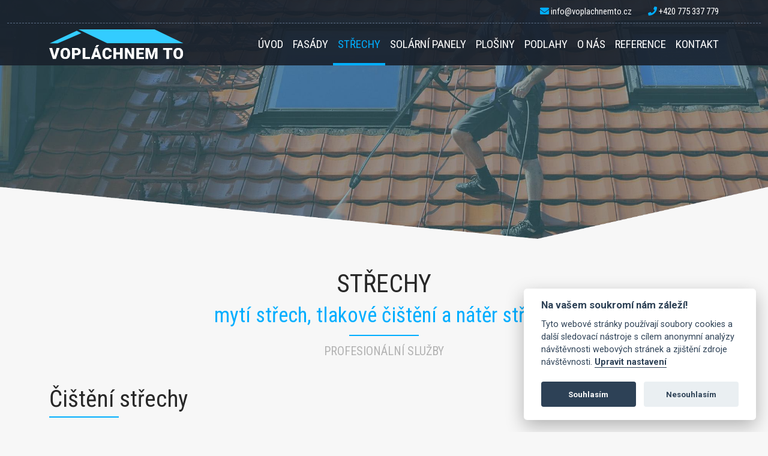

--- FILE ---
content_type: text/html; charset=UTF-8
request_url: https://www.voplachnemto.cz/strechy
body_size: 2883
content:
<!DOCTYPE html>
<html lang="cs">
<head>
<!-- Global site tag (gtag.js) - Google Analytics -->
<script type="text/plain" data-cookiecategory="analytics" async src="https://www.googletagmanager.com/gtag/js?id=G-RW3N3KCTM4"></script>
<script type="text/plain" data-cookiecategory="analytics">
  window.dataLayer = window.dataLayer || [];
  function gtag(){dataLayer.push(arguments);}
  gtag('js', new Date());

  gtag('config', 'G-RW3N3KCTM4');
</script>
<link rel="preconnect" href="https://fonts.googleapis.com">
<link rel="preconnect" href="https://fonts.gstatic.com" crossorigin>
<link href="https://fonts.googleapis.com/css2?family=Roboto+Condensed:wght@400;700&family=Roboto:wght@400;700&display=swap" rel="stylesheet"> 
<link rel="stylesheet" href="/plugins/templates/default/style/bootstrap.min.css?1" type="text/css" />
<link href="/plugins/templates/default/style/fontawesome/css/all.css" rel="stylesheet" />
<link href="/plugins/templates/default/style/swiper-bundle.min.css?1" rel="stylesheet" />
<link href="/plugins/templates/default/style/aos.css" rel="stylesheet" />
<base href="https://www.voplachnemto.cz/" />
<meta http-equiv="Content-Type" content="text/html; charset=UTF-8" />
<meta name="keywords" content="čištění střech, ipregnace střech, mytí fasády" />
<meta name="description" content="Provádíme výškové tlakové čištění a mytí střech, tlakové mytí a čištění fasád a venkovní dlažby." />
<meta name="author" content="Čištění střech - voplachnemto.cz" />
<meta name="generator" content="SunLight CMS 7.5.5 STABLE0" />
<meta name="robots" content="index, follow" />
<link href="./plugins/templates/default/style/system.css?25" type="text/css" rel="stylesheet" />
<link href="./plugins/templates/default/style/layout.css?25" type="text/css" rel="stylesheet" />
<script >/* <![CDATA[ */var sl_indexroot='./';/* ]]> */</script>
<script src="./remote/jscript.php?25&amp;default"></script>
<link rel="stylesheet" href="./remote/lightbox/style.css?25" type="text/css" media="screen" />
<script src="./remote/lightbox/script.js?25"></script>
<link rel="alternate" type="application/rss+xml" href="./remote/rss.php?tp=4&amp;id=-1" title="Nejnovější články" />
<title>Profesionální čištění a mytí střech, čištění fasád a venkovní dlažby - Střechy</title>
<meta name="viewport" content="width=device-width, initial-scale=1, shrink-to-fit=no" />

</head>
<body>
<!-- Header menu -->
<div class="container-fluid headerTop fixed-top">
  <div class="headerContact">
     <div class="container text-center text-md-end">
       <a href="mailto: info@voplachnemto.cz"><i class="fas fa-envelope"></i> info@voplachnemto.cz</a> <a class="ms-2 ms-sm-4" href="tel: +420775337779"><i class="fas fa-phone"></i> +420 775 337 779</a>
     </div>
  </div>
  <div class="container">
    <nav class="navbar navbar-expand-xl pt-0 pb-0">
       <a class="navbar-brand pt-0 pb-0" href="https://www.voplachnemto.cz/"> <img class="logoHeader" src="/plugins/templates/default/images/logo-voplachnemto.svg?1" alt="Čištění fasád domů, vysokotlaké čištění betonu, terasy, parní čištění" /></a>
       <button class="navbar-toggler" type="button" data-bs-toggle="collapse" data-bs-target="#navbarNav" aria-controls="navbarNav" aria-expanded="false" aria-label="Toggle navigation">
         <span class="navbar-toggler-icon"></span>
       </button>
       <div class="collapse navbar-collapse justify-content-end" id="navbarNav">
         <ul class='navbar-nav'>
<li class="nav-item menu-item-index first"><a class='nav-link' href='./'>Úvod</a></li>
<li class="nav-item menu-item-fasady"><a class='nav-link' href='fasady'>Fasády</a></li>
<li class="nav-item act menu-item-strechy"><a class='nav-link' href='strechy'>Střechy</a></li>
<li class="nav-item menu-item-myti-solarnich-panelu"><a class='nav-link' href='myti-solarnich-panelu'>Solární panely</a></li>
<li class="nav-item menu-item-plosiny"><a class='nav-link' href='plosiny'>Plošiny</a></li>
<li class="nav-item menu-item-podlahy"><a class='nav-link' href='podlahy'>Podlahy</a></li>
<li class="nav-item menu-item-o-nas"><a class='nav-link' href='o-nas'>O nás</a></li>
<li class="nav-item menu-item-reference"><a class='nav-link' href='reference'>Reference</a></li>
<li class="nav-item menu-item-kontakt last"><a class='nav-link' href='kontakt'>Kontakt</a></li>
</ul>       </div>
    </nav>
  </div>
</div>


<!-- MainImg -->
<div class="container-fluid MainImg parallax m-0 p-0" data-src="/plugins/templates/default/images/slide1.jpg">
  <img src="/plugins/templates/default/images/slider-mask.png" alt="" class="sliderMask" />
</div>

<!-- Content -->
<div class="container content pt-5 pb-5">
   <h1 class="text-center">STŘECHY<br />
<span class="blue">mytí střech, tlakové čištění a nátěr střech</span> <span>profesionální služby</span></h1>

<h2>Čištění střechy</h2>

<div class="row justify-content-between">
<div class="col-lg-6">
<p>Očistíme, omyjeme a natřeme veškeré typy střešních krytin:</p>

<ul>
	<li>betonové tašky (Bramac, KM Beta)</li>
	<li>eternitové střechy</li>
	<li>ploché střechy hal</li>
	<li>plechové střechy</li>
	<li>šindelové střechy</li>
</ul>

<p>Dle druhu krytiny a rozsahu znečištění zvolíme studenovodní či horkovodní vysokotlaký čistič, případně strojové čištění.<br />
<br />
Dále nabízíme chemické ošetření střechy podle nejvhodnější technologie pro daný typ krytiny.<br />
<br />
Závěrečný úklid po vykonané práci je samozřejmostí.</p>
</div>

<div class="col-lg-5"><img alt="" class="w-100" src="/plugins/templates/default/images/strechy1.jpg" /></div>
</div>

<h2>Nátěr střechy</h2>

<div class="row justify-content-between">
<div class="col-lg-6">
<ul>
	<li>Střechu důkladně omyjeme tlakem vody a odmastíme.</li>
	<li>Naneseme barvu airless technologií.</li>
	<li>V případě zájmu natřeme okapy, svody, zavětrovací lišty….</li>
	<li>Pokud je třeba, rádi <a href="http://www.klempir-izolace.cz/">poskytneme klempířské, tesařské a pokrývačské práce, kde máme dlouholeté zkušenosti</a>.</li>
</ul>

<p>Renovační nátěr provádíme airless neboli bezvzduchovou technologií, díky které dokážeme zaručit, že Vaše střecha bude zase jako nová a to s minimálními výdaji oproti nové krytině. S airless technologií se dostaneme i na ty nejméně přístupná místa Vaší střechy a nátěr tak bude vždy jednolitý a souměrný.<br />
<br />
Pokud je koroze již v pokročilém stádiu, tak před samotnou aplikací nátěru, používáme antikorozní a odrezovací prostředek.</p>
</div>

<div class="col-lg-5"><img alt="" class="w-100" src="/plugins/templates/default/images/strechy2.jpg" /></div>
</div></div>


<!-- Paralax -->
<div class="container-fluid parallax boxU pt-5 pb-5" data-src="/plugins/templates/default/images/paralax.jpg">
   <div class="container pt-0 pb-0 pt-md-5 pb-md-5" data-aos="fade-right">
      <h2><span>Zavolejte</span> nám - vopláchnem to<br/>
          <span class="smaller">Navrhneme Vám optimální řešení</span></h2>
      <h3 class="mt-4"><a href="tel:+420775337779">+420 775 337 779</a></h3>
   </div>
</div>


<!-- Footer -->
<div class="container-fluid footer text-center">Copyright © 2022 | voplachnemto.cz</div>


<script crossorigin="anonymous" src="https://polyfill.io/v3/polyfill.min.js?features=Element.prototype.remove%2CElement.prototype.closest%2CNodeList.prototype.forEach%2CElement.prototype.matches%2CElement.prototype.append%2CDocumentFragment.prototype.append%2CElement.prototype.before%2CElement.prototype.prepend"></script>
<script src="/plugins/templates/default/js/bootstrap.min.js"></script>

<script src="/plugins/templates/default/js/jquery.parallax.js"></script>
<script src="/plugins/templates/default/js/swiper-bundle.min.js"></script>
<script src="/plugins/templates/default/js/aos.js"></script>
<script src="/plugins/templates/default/js/scripty.js?3"></script>


<script defer src="/plugins/templates/default/js/cookies/cookieconsent.js?1"></script>
<script defer src="/plugins/templates/default/js/cookies/cookieconsent-init.js?11"></script>

</body>
</html>


--- FILE ---
content_type: text/css
request_url: https://www.voplachnemto.cz/plugins/templates/default/style/system.css?25
body_size: 1973
content:
/* tagy */
img {border: none;}
td {padding: 1px;}
form {padding: 0; margin: 0;}
fieldset {margin-bottom: 10px; padding: 8px;}
legend {font-weight: bold;}
input, textarea {font-size: 13px; font-family: inherit;}
input[type=text], input[type=password], input[type=submit], input[type=button], input[type=reset], button, select {padding: 3px;}

/* menu */
.menu {}
.menu a {}
.menu a.act {}

/* rozbalovaci menu */
.menu-dropdown-list li {padding-left: 14px !important;}

/* boxy */
.box-title {}
.box-item {}
.searchform {padding-bottom: 10px;}
/*.searchform input.q {}*/

/* vypis */
.list-title {margin: 15px 0 3px 0 !important; padding: 0 !important;}
.list-title a {font-size: 15px;}
.list-perex {padding: 0 !important; margin: 0 0 3px 0 !important;}
.list-perex-image {}
.list-info {padding: 4px 0 15px 0 !important; clear: both;}
.list-info span {font-weight: bold;}
.list-info a {}

/* clanek */
.article-navigation {padding-bottom: 10px; margin-bottom: 15px;}
.article-perex {}
.article-perex-image {}
.article-info {padding: 20px 0 10px 0;}
.article-info td {padding: 10px; line-height: 24px;}
.ratetable {padding: 5px;}
.ratetable td {padding: 0 2px; text-align: center; vertical-align: top;}
.ratetable tr.r1 * {font-weight: bold;}

/* anketa a shoutbox */
.poll, .sbox {}
.poll-content, .sbox-content {padding: 5px;}
.poll-question, .sbox-title {text-align: center; padding-bottom: 5px;}

  /* individualni pro anketu */
  .poll-answer {padding: 6px 0 5px 0;}
  .poll-answer input {padding: 0; margin: 0;}
  .poll-answer .votebutton {margin: 3px 4px 2px 0 !important;}
  .poll-answer div {background-image: url("../images/system/votebar.gif"); background-repeat: repeat-x; height: 11px; margin: 6px 2px 4px 0;}
  .poll-question div {font-size: 9px;}

  /* individualni pro shoutbox */
  .sbox-item {padding: 10px 5px 10px 0;}
  .sbox-input {width: 90%;}
  .sbox-posts {height: 350px; overflow: auto;}
  .sbox form, .sbox table {margin: 0; padding: 0;}
  .sbox table {border-collapse: collapse; width: 90%;}
  .sbox table td.rpad {width: 44px;}

/* prispevky / komentare */
.posts-comments, .posts-book {}
.posts-comments {margin-top: 32px; padding-top: 5px;}
.posts-book {padding-top: 12px;}
.posts h2 {margin-bottom: 10px;}
.posts-form {padding-bottom: 10px;}
.posts-form-buttons {padding-left: 16px;}
.posts-form-buttons img {vertical-align: middle;}
.posts-form-buttons a.bbcode-button {display: inline-block; width: 16px; height: 16px; padding: 3px 4px; background: url(../images/bbcode/button-body.png) left top no-repeat;}
.posts-form-buttons a.bbcode-button img {vertical-align: top;}
.post {clear: both;}
.post-hl {}
.post-head {margin-top: 20px;}
.post-author {}
.post-author-guest {}
.post-subject {}
.post-info {}
.post-actions a {font-size: 10px; text-decoration: none; padding-left: 4px;}
.post-postlink {float: right; position: relative; right: 5px; font-size: 9px; text-decoration: none;}
.post-body {padding: 4px 0 8px 0; margin: 0;}
.post-body-withavatar {padding-left: 60px; min-height: 67px;}
.post-body-withavatar img.avatar2 {float: left; max-width: 50px; margin-left: -60px;}
/*.post-body-withavatar .post-body-text {} */
.post-body-text {line-height: 150%;}
.post-smiley {vertical-align: middle;}
.post-answer {margin-left: 20px; padding-left: 7px;}
.post-answer .post-info {font-size: 10px;}
.post-answer .post-head {margin-top: 15px;}
.post-answer .post-body {border-bottom: 0; padding-bottom: 4px;}
.post-answer .post-body-withavatar .post-body-text {border-left: none; padding-left: 3px;}

/* temata na foru */
.topic-table {border-collapse: collapse;}
.topic-table td {padding: 5px;}
.topic-hl, .topic-table thead td {}
.topic-icon-cell {width: 41px; padding-right: 0 !important; border-right: none !important;}
.topic-main-cell {width: 50%; border-left: none !important; white-space: nowrap;}
.topic-pages {margin-left: 0.5em;}
.topic-pages a {display: inline-block; padding: 0 4px; margin: 0 2px; text-decoration: none;}
.topic-avatar {max-width: 64px; float: left; margin: 4px 12px 8px 0;}

/* bbcode */
.bbcode-img {max-width: 400px; max-height: 800px;}

/* galerie */
.gallery {min-width: 90%;}
.gallery td {overflow: hidden; text-align: center; vertical-align: middle;}
.gallery img {margin: 3px;}

/* vzkazy */
.messages-menu a {padding: 0 6px; text-decoration: none;}
.messages-menu a.active {font-weight: bold;}
.messages-table {}
.messages-table td {padding: 5px 15px;}
.messages-table a {text-decoration: none;}
.messages-table a.notreaded {font-weight: bold;}

/* tabulky (vypis uzivatelu, seznam temat fora) */
.widetable, .widetable2, .topic-table {}
.widetable td {width: 50%; padding: 6px 15px;}
.widetable2 td {padding: 6px 10px;}

/* profil */
.profiletable td {padding: 3px 10px;}
.profiletable .avatartd {padding: 5px;}
.profiletable .note {padding: 0 5px 5px 0; width: 375px; overflow: auto;}
.profiletable .posts-form-buttons {padding-left: 0;}
.avatar {width: 96px;}

/* formulare */
.areasmall {width: 370px; height: 100px;}
.areamedium {width: 495px; height: 150px;}
.inputsmall {width: 177px;}
.inputmedium {width: 370px;}
.inputc {width: 180px; height: 46px; font-family: monospace; font-size: 40px; text-transform: uppercase;}

/* strankovani*/
.paging {padding: 6px 0 3px 1px;}
.paging span a {padding: 0 2px; text-decoration: none;}
.paging a.act {text-decoration: underline;}

/* systemove zpravy */
.message1, .message2, .message3 {margin: 5px 0 20px 0; padding: 11px 5px 13px 48px; font-weight: bold; background-position: 5px 5px; background-repeat: no-repeat; line-height: 120%;}
.message1 ul, .message2 ul, .message3 ul {margin: 0; padding: 5px 0 0 15px;}
.message1 {background-image: url("../images/icons/info.png");}
.message2 {background-image: url("../images/icons/warning.png");}
.message3 {background-image: url("../images/icons/error.png");}

/* horizontalni cara */
.hr {display: block; height: 10px; background-image: url("../images/system/hr.gif"); background-position: left center; background-repeat: repeat-x;}
.hr hr {display: none;}

/* ruzne */
.pre {font-family: monospace; white-space: nowrap; display: block;}
.bborder {}
.anchor {height: 0px; overflow: hidden;}
.backlink {display: block; font-weight: bold; padding-bottom: 15px;}
.hint {font-size: 10px; padding: 0 4px;}
.cimage {width: 250px; height: 54px; vertical-align: top; margin-left: 5px;}
.exp {cursor: help;}
.icon {vertical-align: middle; margin-top: -1px;}
.right {float: right; margin: 1px 1px 5px 10px;}
.left {float: left; margin: 1px 10px 5px 1px;}
tr.valign-top td {vertical-align: top;}
.wlimiter {width: 646px; overflow: auto;}
.minip {padding: 0; margin: 0 0 4px 0;}
.rpad {padding-right: 10px;}
.lpad {padding-left: 10px;}
.center {text-align: center;}
.inline {display: inline;}
.important {color: red;}
.hidden {display: none;}
.cleaner {clear: both;}
.pad {padding: 10px;}

--- FILE ---
content_type: text/css
request_url: https://www.voplachnemto.cz/plugins/templates/default/style/layout.css?25
body_size: 2840
content:
/* tagy */
body {background: #f7f7f7; margin: 0; padding: 0; color: #282828; font-size: 16px; font-family: 'Roboto', sans-serif;}

.headerTop {background: rgba(25, 33, 44, 0.9); color: white; font-family: 'Roboto Condensed', sans-serif;}
.headerContact {border-bottom: 1px dashed #5c6f87; font-size: 15px; padding: 8px 0px 8px 0px;}
.headerContact a {color: white; text-decoration: none; display: inline-block;}
.headerContact a:hover {color: #00aeff; text-decoration: none;}   
.headerContact a i {color: #00aeff;}

.nav-link {padding-top: 17px !important; padding-bottom: 17px !important; color: white; text-decoration: none; text-transform: uppercase; font-family: 'Roboto Condensed', sans-serif; font-size: 19px; border-bottom: 4px solid transparent; border-top: 4px solid transparent;}
.menu-item-kontakt .nav-link {padding-right: 0 !important;}
.nav-link:focus, .nav-link:hover {color: #00aeff; border-bottom: 4px solid #00aeff; text-decoration: none;}
.navbar-nav li.act a {color: #00aeff; border-bottom: 4px solid #00aeff; text-decoration: none;}

.logoHeader {max-height: 70px; padding: 10px 0 10px 0;}

.swiper-container {z-index: 100; width:100%; height: 700px; margin-top: 0px; z-index: 100 !important; position: relative;}  
.swiper-container .swiper-slide {z-index: 100 !important; left: 0; top: 0; width: 100%; height: 100%; -webkit-background-size: cover; -moz-background-size: cover; -o-background-size: cover; background-size: cover; background-position: center; }
.swiper-container .swiper-slide .swiperTexts {position: absolute; bottom: 160px; text-shadow: 1px 1px 4px rgba(0, 0, 0, 0.6);}
.swiper-container .swiper-slide .swiperTexts .swiperText1 {font-family: 'Roboto', sans-serif; font-weight: bold; color: white; font-size: 64px; opacity: 1;}
.swiper-container .swiper-slide .swiperTexts .swiperText1 span {color: #00aeff;}
.swiper-container .swiper-slide .swiperTexts .swiperText2 {font-family: 'Roboto', sans-serif; color: white; font-size: 30px; opacity: 1; margin-top: -16px;}
.swiper-container-horizontal > .swiper-pagination-bullets .swiper-pagination-bullet {}
.swiper-pagination-bullet {width: 10px; height: 10px; background: white; opacity: .7; margin: 4px 8px 2px 8px !important;}
.swiper-pagination-bullet-active {width: 14px; height: 14px; background: white; opacity: .9; margin-top: 0px !important; margin-bottom: 0px !important; box-shadow: 0px 0px 0px 3px rgba(255, 255, 255, 0.4);}
.swiper-container-horizontal > .swiper-pagination-bullets, .swiper-pagination-custom, .swiper-pagination-fraction {bottom: 30px;}

.tlacitko {text-decoration: none; height: 50px; line-height: 50px; display: inline-block; background: #00aeff; color: white; text-transform: uppercase; font-family: 'Roboto Condensed', sans-serif; font-size: 19px; text-shadow: none;}  
.tlacitko:hover {text-decoration: none; color: white;}  
.tlacitko .ic {display: inline-block; padding: 0 15px 0 15px; height: 50px; line-height: 50px; background: #2c3136; color: white;}  
.tlacitko .ic i {height: 50px; line-height: 50px; color: white; transition: all 0.5s;}  
.tlacitko:hover i {-webkit-transform: rotate(360deg);	-moz-transform: rotate(360deg);	transform: rotate(360deg);}
.tlacitko span {padding: 0 20px 0 20px;} 

.sliderMask {z-index: 1000; position: absolute; bottom: 0;width: 100%;} 

a {color: #282828; text-decoration: none;}
a:hover {color: #00aeff; text-decoration: underline;}

.contentHome h1 {font-family: 'Roboto Condensed', sans-serif; font-size: 45px; margin-bottom: 45px;}
.contentHome h1 .blue {color: #00aeff; text-transform: none; font-size: 45px; display: inline; background: none; margin: 0; padding: 0;}
.contentHome h1 span {display: block; text-transform: uppercase; color: #b2b2b2; font-size: 20px; background: url(/plugins/templates/default/images/line.jpg) top center no-repeat; padding: 15px 0 0 0; margin: 10px 0 0 0;}

.sluzbyHome {background: white;}
.sluzbyHome h2 {font-family: 'Roboto Condensed', sans-serif; font-size: 45px; margin-bottom: 45px;}
.sluzbyHome h2 .blue {color: #00aeff; text-transform: none; font-size: 45px; display: inline; background: none; margin: 0; padding: 0;}
.sluzbyHome h2 span {display: block; text-transform: uppercase; color: #b2b2b2; font-size: 20px; background: url(/plugins/templates/default/images/line.jpg) top center no-repeat; padding: 15px 0 0 0; margin: 10px 0 0 0;}

.sluzbyHomeItem {background: #f8f8f9; border-bottom: 3px solid #00aeff; padding: 0; min-height: 520px; max-height: 520px; position: relative;}
.sluzbyHomeItem:hover {box-shadow: 0px 0px 9px rgba(210, 210, 210, 1);}
.sluzbyHomeItem a:hover {text-decoration: none; color: #282828;}
.sluzbyHomeItem h3 {text-transform: uppercase; font-family: 'Roboto Condensed', sans-serif; font-size: 32px; padding-top: 40px;}
.sluzbyHomeItem p {padding: 0 30px 20px 30px;}
.sluzbyHomeItemLink {background: #eeeeef; color: #00aeff; text-align: center; font-size: 17px; padding: 7px 0 7px 0; bottom: 0; position: absolute; width: 100%;}

.overflow {overflow: hidden; position: relative;}
.overlayBox {position: absolute; top: 0; bottom: 0; left: 0; right: 0; height: 100%; width: 100%; opacity: 0; transition: .3s ease; background: rgba(0, 0, 0, .3);}
.overlayBox .overlayDown {color: white; font-size: 35px; position: absolute; top: 50%; left: 50%; transform: translate(-50%, -50%); -ms-transform: translate(-50%, -50%); text-align: center; width: 50px; height: 50px; text-align: center; vertical-align: middle;}
.sluzbyHomeItem a:hover .overlayBox {opacity: 1;}
.overflow img {transition: 0.8s ease;}
.sluzbyHomeItem a:hover img.im {transition: 0.8s ease; -webkit-transform: scale(1.2); -ms-transform: scale(1.2); transform: scale(1.2);}

.boxU h2 {padding: 8px 0 0 30px; text-shadow: 1px 1px 4px rgba(0, 0, 0, 0.6); font-weight: bold; color: white; font-size: 58px;line-height: 47px; background: url(/plugins/templates/default/images/cara-leva.jpg) left center no-repeat;}
.boxU h2 span {color: #00aeff;}
.boxU h2 span.smaller {font-size: 30px; color: white; font-weight: normal;}
.boxU h3 a {text-shadow: 1px 1px 4px rgba(0, 0, 0, 0.6); font-weight: bold; color: white; text-decoration: none; font-size: 58px; margin-top: 20px;}
.boxU h3 a:hover {color: #00aeff;}

.interest h2 {font-family: 'Roboto Condensed', sans-serif; font-size: 40px; margin-bottom: 45px;}
.interest h2 .blue {color: #00aeff; text-transform: none; font-size: 40px; display: inline; background: none; margin: 0; padding: 0;}
.interest h2 span {display: block; text-transform: uppercase; color: #b2b2b2; font-size: 20px; background: url(/plugins/templates/default/images/line.jpg) top left no-repeat; padding: 15px 0 0 0; margin: 10px 0 0 0;}

.MainImg {height: 400px; position: relative; -webkit-background-size: cover; -moz-background-size: cover; -o-background-size: cover; background-size: cover; background-position: center;}

.content {}
.content h1 {font-family: 'Roboto Condensed', sans-serif; font-size: 42px; margin-bottom: 45px;}
.content h1 .blue {color: #00aeff; text-transform: none; font-size: 35px; display: inline; background: none; margin: 0; padding: 0;}
.content a {text-decoration: underline !important;}
.content h1 span {display: block; text-transform: uppercase; color: #b2b2b2; font-size: 20px; background: url(/plugins/templates/default/images/line.jpg) top center no-repeat; padding: 15px 0 0 0; margin: 10px 0 0 0;}
.content h2 {font-family: 'Roboto Condensed', sans-serif; font-size: 39px; margin-bottom: 35px; margin-top: 30px; background: url(/plugins/templates/default/images/line.jpg) left bottom no-repeat; padding-bottom: 8px;}

.gallery img {width: 190px; height: 140px; object-fit: cover; border: 1px solid #00aeff !important;}
.gallery {text-align: center;}
.gallery img {margin: 7px;}

.footer {text-transform: uppercase; color: white; font-family: 'Roboto Condensed', sans-serif; font-size: 14px; padding: 8px 0 8px 0; background: #233142;}



/*   Extra small devices (portrait phones, less than 576px) */
@media (max-width: 575.98px) {

}

/* Small devices (landscape phones, less than 768px) */ 
@media (max-width: 767.98px) {
.nav-link {border-bottom: none; border-top: none; padding-top: 10px !important; padding-bottom: 10px !important; font-size: 18px !important;}
.nav-link:focus, .nav-link:hover {border-bottom: none;}
.navbar-nav li.act a {color: #00aeff; border-bottom: none; text-decoration: none;}
.swiper-container {height: 600px;}
.swiper-container .swiper-slide .swiperTexts .swiperText1 {font-size: 37px;}
.swiper-container .swiper-slide .swiperTexts .swiperText2 {font-size: 23px; margin-top: -8px;}
.swiper-container .swiper-slide .swiperTexts {bottom: 90px;}
.boxU h2 {font-size: 30px !important;line-height: 35px !important;}
.boxU h2 span.smaller {font-size: 25px !important;}
.boxU h3 a {font-size: 32px !important;}

}

/* Medium devices (tablets, less than 992px) */
@media (max-width: 991.98px) {
.nav-link {font-size: 15px;}
.logoHeader {max-height: 60px;}
.contentHome h1 {font-size: 35px;}
.contentHome h1 .blue {font-size: 35px;}
.contentHome h1 span {font-size: 19px;}
.boxU h2 {font-size: 40px;line-height: 47px;}
.boxU h2 span.smaller {font-size: 25px;}
.boxU h3 a {font-size: 40px;}


}

/* Large devices (desktops, less than 1200px) */
@media (max-width: 1199.98px) {

}


button.navbar-toggler {border: 1px solid white !important;}
.navbar-toggler-icon {color: white; background-image: url("data:image/svg+xml;charset=utf8,%3Csvg viewBox=\'0 0 30 30\' xmlns=\'http://www.w3.org/2000/svg\'%3E%3Cpath stroke=\'rgba(255, 255, 255, 1)\' stroke-width=\'2\' stroke-linecap=\'round\' stroke-miterlimit=\'10\' d=\'M4 7h22M4 15h22M4 23h22\'/%3E%3C/svg%3E")};
.navbar-toggler:focus {text-decoration: none; outline: 0;box-shadow: none !important;}
.navbar-toggler:focus {box-shadow: none;}








/* ----- systemove ----- */

/* tagy */
legend {color: #000000;}

/* boxy */
.searchform input.q {width: 100px;}

/* vypis */
.list-perex-image {border: 1px solid #dcdcdc; max-width: 96px; float: left; margin: 0 4px 4px 0;}
.list-info {color: #808080;}
.list-info a {text-decoration: none; color: #808080;}

/* clanek */
.article-navigation {border-bottom: 1px solid #dcdcdc;}
.article-perex {color: #808080; font-style: italic;}
.article-perex-image {border: 1px solid #dcdcdc; float: right; max-width: 150px; margin: 0 8px 8px 8px;}
.article-info {width: 646px; color: #808080;}
.article-info a {color: #808080; text-decoration: none;}
.ratetable {border: 1px solid #dcdcdc;}

/* anketa a shoutbox */
.poll, .sbox {border: 1px solid #dcdcdc; background-color: #fafafa;}

    /* individualni pro anketu */
    .poll-answer {border-top: 1px solid #dcdcdc;}
    .poll-question div {color: #a4a4a4; font-size: 9px;}

    /* individualni pro shoutbox */
    .sbox-item {border-top: 1px solid #dcdcdc;}

/* prispevky / komentare */
.posts-comments, .posts-book {border-top: 1px solid #dcdcdc;}
.post {background-color: #FAFAFA;}
.post-hl {background-color: #F7F7F7;}
.post-author {font-weight: bold; text-decoration: none; color: #0079A8;}
.post-author-guest {font-weight: bold; color: #a03800;}
.post-subject {font-weight: bold;}
.post-info {color: #808080;}
.post-postlink {color: #9A9A9A !important;}
.post-body {border-bottom: 1px solid #eaeaea;}
.post-body-withavatar img.avatar2 {border: 1px solid #EDEDED;}
/*.post-body-withavatar .post-body-text {}*/
.post-answer {border-left: 1px solid #eaeaea;}

/* temata na foru */
.topic-table {background-color: #FAFAFA;}
.topic-table td {border: 1px solid #ededed;}
.topic-hl, .topic-table thead td {background-color: #F7F7F7;}
.topic-pages a {border: 1px solid #ededed; background-color: #fff;}

/* galerie */
.gallery td {background-color: #dcdcdc;}
.gallery img {border: 1px solid #dcdcdc;}

/* vzkazy */
.messages-menu a {border-right: 1px solid #dcdcdc;}
.messages-table {width: 646px; border: 1px solid #dcdcdc;}

/* tabulky (vypis uzivatelu, seznam temat fora) */
.widetable, .widetable2, .topic-table {width: 646px;}
.widetable {border: 1px solid #dcdcdc;}

/* profil */
.avatar {border: 1px solid #000000; font-size: 0; line-height: 1;}

/* systemove zpravy */
.message1, .message2, .message3 {background-color: #ffffff; border: 1px solid #e1e1e1;}

/* ruzne */
.bborder {border-bottom: 1px solid #dcdcdc;}
.hint {color: #808080;}
.cimage {border: 1px solid #dcdcdc;}
.exp {border-bottom: 1px dashed #808080;}


--- FILE ---
content_type: image/svg+xml
request_url: https://www.voplachnemto.cz/plugins/templates/default/images/logo-voplachnemto.svg?1
body_size: 2076
content:
<?xml version="1.0" encoding="UTF-8"?>
<svg width="447px" height="100px" viewBox="0 0 447 100" version="1.1" xmlns="http://www.w3.org/2000/svg" xmlns:xlink="http://www.w3.org/1999/xlink">
    <title>web</title>
    <defs>
        <polygon id="path-1" points="0 0 32.268 0 32.268 37.8908 0 37.8908"></polygon>
        <polygon id="path-3" points="0 0 32.268 0 32.268 37.8908 0 37.8908"></polygon>
        <polygon id="path-5" points="0 0 349.0669 0 349.0669 46.448 0 46.448"></polygon>
    </defs>
    <g id="Page-1" stroke="none" stroke-width="1" fill="none" fill-rule="evenodd">
        <g id="Artboard" transform="translate(-289.000000, -462.000000)">
            <g id="web" transform="translate(289.000000, 462.000000)">
                <polygon id="Fill-1" fill="#ffffff" fill-rule="nonzero" points="24.517 61.8293 17.172 88.6753 9.852 61.8293 0 61.8293 12.309 98.7063 22.035 98.7063 34.446 61.8293"></polygon>
                <g id="Group-31" transform="translate(1.692600, 0.000000)">
                    <g id="Fill-2-Clipped" transform="translate(35.625700, 61.321800)">
                        <mask id="mask-2" fill="white">
                            <use xlink:href="#path-1"></use>
                        </mask>
                        <g id="path-1"></g>
                        <path d="M23.226,18.16 C23.226,14.497 22.614,11.715 21.39,9.815 C20.166,7.915 18.414,6.966 16.134,6.966 C11.676,6.966 9.322,10.308 9.068,16.995 L9.043,19.705 C9.043,23.318 9.641,26.096 10.841,28.038 C12.04,29.98 13.821,30.951 16.185,30.951 C18.431,30.951 20.161,29.997 21.377,28.089 C22.593,26.181 23.209,23.437 23.226,19.858 L23.226,18.16 Z M32.268,19.705 C32.268,23.302 31.6,26.485 30.267,29.254 C28.933,32.023 27.038,34.155 24.582,35.649 C22.124,37.144 19.326,37.891 16.185,37.891 C13.044,37.891 10.259,37.168 7.827,35.725 C5.396,34.281 3.5,32.218 2.141,29.532 C0.782,26.848 0.068,23.766 0,20.288 L0,18.211 C0,14.598 0.663,11.411 1.989,8.65 C3.314,5.889 5.214,3.758 7.687,2.254 C10.161,0.752 12.977,0 16.134,0 C19.258,0 22.044,0.744 24.492,2.23 C26.941,3.715 28.845,5.83 30.204,8.573 C31.563,11.318 32.252,14.462 32.268,18.009 L32.268,19.705 Z" id="Fill-2" fill="#ffffff" fill-rule="nonzero" mask="url(#mask-2)"></path>
                    </g>
                    <path d="M82.9243,79.3304 L88.7503,79.3304 C90.4723,79.3304 91.7853,78.8994 92.6883,78.0384 C93.5913,77.1764 94.0423,75.9614 94.0423,74.3914 C94.0423,72.6684 93.5783,71.2924 92.6503,70.2634 C91.7213,69.2334 90.4553,68.7094 88.8513,68.6924 L82.9243,68.6924 L82.9243,79.3304 Z M82.9243,86.1934 L82.9243,98.7054 L74.0343,98.7054 L74.0343,61.8284 L88.7503,61.8284 C91.5693,61.8284 94.0643,62.3484 96.2333,63.3864 C98.4033,64.4254 100.0843,65.9024 101.2743,67.8184 C102.4643,69.7344 103.0603,71.9084 103.0603,74.3404 C103.0603,77.9374 101.7723,80.8114 99.1973,82.9654 C96.6223,85.1174 93.0893,86.1934 88.5973,86.1934 L82.9243,86.1934 Z" id="Fill-5" fill="#ffffff" fill-rule="nonzero"></path>
                    <polygon id="Fill-7" fill="#ffffff" fill-rule="nonzero" points="118.2417 91.8677 133.7167 91.8677 133.7167 98.7057 109.3517 98.7057 109.3517 61.8287 118.2417 61.8287"></polygon>
                    <path d="M155.5097,51.951 L164.5267,51.951 L157.4847,59.903 L150.5207,59.891 L155.5097,51.951 Z M150.3937,84.953 L158.3217,84.953 L154.3447,72.163 L150.3937,84.953 Z M160.4487,91.817 L148.2667,91.817 L146.1387,98.706 L136.6407,98.706 L150.1657,61.829 L158.5237,61.829 L172.1497,98.706 L162.6017,98.706 L160.4487,91.817 Z" id="Fill-9" fill="#ffffff" fill-rule="nonzero"></path>
                    <path d="M205.696,86.2194 C205.578,88.7864 204.886,91.0524 203.619,93.0204 C202.353,94.9864 200.575,96.5114 198.287,97.5914 C195.999,98.6724 193.387,99.2124 190.449,99.2124 C185.602,99.2124 181.786,97.6334 179.001,94.4764 C176.214,91.3194 174.821,86.8614 174.821,81.1024 L174.821,79.2794 C174.821,75.6664 175.45,72.5044 176.708,69.7944 C177.966,67.0844 179.776,64.9904 182.141,63.5134 C184.505,62.0354 187.24,61.2974 190.347,61.2974 C194.822,61.2974 198.418,62.4744 201.137,64.8304 C203.855,67.1864 205.4,70.4324 205.772,74.5684 L196.906,74.5684 C196.839,72.3234 196.274,70.7104 195.21,69.7314 C194.146,68.7514 192.526,68.2614 190.347,68.2614 C188.135,68.2614 186.514,69.0894 185.484,70.7444 C184.454,72.3984 183.914,75.0414 183.863,78.6714 L183.863,81.2804 C183.863,85.2144 184.357,88.0264 185.344,89.7144 C186.332,91.4024 188.033,92.2474 190.449,92.2474 C192.491,92.2474 194.053,91.7664 195.134,90.8034 C196.214,89.8414 196.789,88.3134 196.857,86.2194 L205.696,86.2194 Z" id="Fill-11" fill="#ffffff" fill-rule="nonzero"></path>
                    <polygon id="Fill-13" fill="#ffffff" fill-rule="nonzero" points="242.2799 98.7058 233.4409 98.7058 233.4409 83.3068 220.3459 83.3068 220.3459 98.7058 211.4559 98.7058 211.4559 61.8288 220.3459 61.8288 220.3459 76.4678 233.4409 76.4678 233.4409 61.8288 242.2799 61.8288"></polygon>
                    <polygon id="Fill-15" fill="#ffffff" fill-rule="nonzero" points="280.2568 98.7058 271.4178 98.7058 258.3488 75.7588 258.3488 98.7058 249.4588 98.7058 249.4588 61.8288 258.3488 61.8288 271.3928 84.7758 271.3928 61.8288 280.2568 61.8288"></polygon>
                    <polygon id="Fill-17" fill="#ffffff" fill-rule="nonzero" points="310.3071 83.0532 296.3261 83.0532 296.3261 91.8672 312.8401 91.8672 312.8401 98.7062 287.4361 98.7062 287.4361 61.8292 312.8911 61.8292 312.8911 68.6932 296.3261 68.6932 296.3261 76.4682 310.3071 76.4682"></polygon>
                    <polygon id="Fill-19" fill="#ffffff" fill-rule="nonzero" points="329.6932 61.8289 337.9252 87.4859 346.1312 61.8289 357.8322 61.8289 357.8322 98.7059 348.9172 98.7059 348.9172 90.0949 349.7782 72.4669 340.8632 98.7059 334.9872 98.7059 326.0462 72.4409 326.9072 90.0949 326.9072 98.7059 318.0172 98.7059 318.0172 61.8289"></polygon>
                    <polygon id="Fill-21" fill="#ffffff" fill-rule="nonzero" points="406.9401 68.6929 395.8721 68.6929 395.8721 98.7059 386.9821 98.7059 386.9821 68.6929 376.1171 68.6929 376.1171 61.8289 406.9401 61.8289"></polygon>
                    <g id="Fill-23-Clipped" transform="translate(410.496800, 61.321800)">
                        <mask id="mask-4" fill="white">
                            <use xlink:href="#path-3"></use>
                        </mask>
                        <g id="path-3"></g>
                        <path d="M23.226,18.16 C23.226,14.497 22.614,11.715 21.39,9.815 C20.166,7.915 18.414,6.966 16.134,6.966 C11.676,6.966 9.322,10.308 9.068,16.995 L9.043,19.705 C9.043,23.318 9.641,26.096 10.841,28.038 C12.04,29.98 13.821,30.951 16.185,30.951 C18.431,30.951 20.161,29.997 21.377,28.089 C22.593,26.181 23.209,23.437 23.226,19.858 L23.226,18.16 Z M32.268,19.705 C32.268,23.302 31.6,26.485 30.267,29.254 C28.933,32.023 27.038,34.155 24.582,35.649 C22.124,37.144 19.326,37.891 16.185,37.891 C13.044,37.891 10.259,37.168 7.827,35.725 C5.396,34.281 3.5,32.218 2.141,29.532 C0.782,26.848 0.068,23.766 0,20.288 L0,18.211 C0,14.598 0.663,11.411 1.989,8.65 C3.314,5.889 5.214,3.758 7.687,2.254 C10.161,0.752 12.977,0 16.134,0 C19.258,0 22.044,0.744 24.492,2.23 C26.941,3.715 28.845,5.83 30.204,8.573 C31.563,11.318 32.252,14.462 32.268,18.009 L32.268,19.705 Z" id="Fill-23" fill="#ffffff" fill-rule="nonzero" mask="url(#mask-4)"></path>
                    </g>
                    <g id="Fill-26-Clipped" transform="translate(95.369600, 0.000000)">
                        <mask id="mask-6" fill="white">
                            <use xlink:href="#path-5"></use>
                        </mask>
                        <g id="path-5"></g>
                        <polygon id="Fill-26" fill="#33CCFF" fill-rule="nonzero" mask="url(#mask-6)" points="252.757 0 0 0 96.319 46.448 349.067 46.448"></polygon>
                    </g>
                    <polygon id="Fill-29" fill="#33CCFF" fill-rule="nonzero" points="0 46.4482 26.45 46.4482 104.919 12.3912 89.762 4.3952"></polygon>
                </g>
            </g>
        </g>
    </g>
</svg>

--- FILE ---
content_type: application/javascript
request_url: https://www.voplachnemto.cz/plugins/templates/default/js/jquery.parallax.js
body_size: 9855
content:
/******/ (function(modules) { // webpackBootstrap
/******/ 	function hotDisposeChunk(chunkId) {
/******/ 		delete installedChunks[chunkId];
/******/ 	}
/******/ 	var parentHotUpdateCallback = this["webpackHotUpdate"];
/******/ 	this["webpackHotUpdate"] = 
/******/ 	function webpackHotUpdateCallback(chunkId, moreModules) { // eslint-disable-line no-unused-vars
/******/ 		hotAddUpdateChunk(chunkId, moreModules);
/******/ 		if(parentHotUpdateCallback) parentHotUpdateCallback(chunkId, moreModules);
/******/ 	} ;
/******/ 	
/******/ 	function hotDownloadUpdateChunk(chunkId) { // eslint-disable-line no-unused-vars
/******/ 		var head = document.getElementsByTagName("head")[0];
/******/ 		var script = document.createElement("script");
/******/ 		script.type = "text/javascript";
/******/ 		script.charset = "utf-8";
/******/ 		script.src = __webpack_require__.p + "" + chunkId + "." + hotCurrentHash + ".hot-update.js";
/******/ 		head.appendChild(script);
/******/ 	}
/******/ 	
/******/ 	function hotDownloadManifest(requestTimeout) { // eslint-disable-line no-unused-vars
/******/ 		requestTimeout = requestTimeout || 10000;
/******/ 		return new Promise(function(resolve, reject) {
/******/ 			if(typeof XMLHttpRequest === "undefined")
/******/ 				return reject(new Error("No browser support"));
/******/ 			try {
/******/ 				var request = new XMLHttpRequest();
/******/ 				var requestPath = __webpack_require__.p + "" + hotCurrentHash + ".hot-update.json";
/******/ 				request.open("GET", requestPath, true);
/******/ 				request.timeout = requestTimeout;
/******/ 				request.send(null);
/******/ 			} catch(err) {
/******/ 				return reject(err);
/******/ 			}
/******/ 			request.onreadystatechange = function() {
/******/ 				if(request.readyState !== 4) return;
/******/ 				if(request.status === 0) {
/******/ 					// timeout
/******/ 					reject(new Error("Manifest request to " + requestPath + " timed out."));
/******/ 				} else if(request.status === 404) {
/******/ 					// no update available
/******/ 					resolve();
/******/ 				} else if(request.status !== 200 && request.status !== 304) {
/******/ 					// other failure
/******/ 					reject(new Error("Manifest request to " + requestPath + " failed."));
/******/ 				} else {
/******/ 					// success
/******/ 					try {
/******/ 						var update = JSON.parse(request.responseText);
/******/ 					} catch(e) {
/******/ 						reject(e);
/******/ 						return;
/******/ 					}
/******/ 					resolve(update);
/******/ 				}
/******/ 			};
/******/ 		});
/******/ 	}
/******/
/******/ 	
/******/ 	
/******/ 	var hotApplyOnUpdate = true;
/******/ 	var hotCurrentHash = "cf2ea6484646e4a0bb49"; // eslint-disable-line no-unused-vars
/******/ 	var hotRequestTimeout = 10000;
/******/ 	var hotCurrentModuleData = {};
/******/ 	var hotCurrentChildModule; // eslint-disable-line no-unused-vars
/******/ 	var hotCurrentParents = []; // eslint-disable-line no-unused-vars
/******/ 	var hotCurrentParentsTemp = []; // eslint-disable-line no-unused-vars
/******/ 	
/******/ 	function hotCreateRequire(moduleId) { // eslint-disable-line no-unused-vars
/******/ 		var me = installedModules[moduleId];
/******/ 		if(!me) return __webpack_require__;
/******/ 		var fn = function(request) {
/******/ 			if(me.hot.active) {
/******/ 				if(installedModules[request]) {
/******/ 					if(installedModules[request].parents.indexOf(moduleId) < 0)
/******/ 						installedModules[request].parents.push(moduleId);
/******/ 				} else {
/******/ 					hotCurrentParents = [moduleId];
/******/ 					hotCurrentChildModule = request;
/******/ 				}
/******/ 				if(me.children.indexOf(request) < 0)
/******/ 					me.children.push(request);
/******/ 			} else {
/******/ 				console.warn("[HMR] unexpected require(" + request + ") from disposed module " + moduleId);
/******/ 				hotCurrentParents = [];
/******/ 			}
/******/ 			return __webpack_require__(request);
/******/ 		};
/******/ 		var ObjectFactory = function ObjectFactory(name) {
/******/ 			return {
/******/ 				configurable: true,
/******/ 				enumerable: true,
/******/ 				get: function() {
/******/ 					return __webpack_require__[name];
/******/ 				},
/******/ 				set: function(value) {
/******/ 					__webpack_require__[name] = value;
/******/ 				}
/******/ 			};
/******/ 		};
/******/ 		for(var name in __webpack_require__) {
/******/ 			if(Object.prototype.hasOwnProperty.call(__webpack_require__, name) && name !== "e") {
/******/ 				Object.defineProperty(fn, name, ObjectFactory(name));
/******/ 			}
/******/ 		}
/******/ 		fn.e = function(chunkId) {
/******/ 			if(hotStatus === "ready")
/******/ 				hotSetStatus("prepare");
/******/ 			hotChunksLoading++;
/******/ 			return __webpack_require__.e(chunkId).then(finishChunkLoading, function(err) {
/******/ 				finishChunkLoading();
/******/ 				throw err;
/******/ 			});
/******/ 	
/******/ 			function finishChunkLoading() {
/******/ 				hotChunksLoading--;
/******/ 				if(hotStatus === "prepare") {
/******/ 					if(!hotWaitingFilesMap[chunkId]) {
/******/ 						hotEnsureUpdateChunk(chunkId);
/******/ 					}
/******/ 					if(hotChunksLoading === 0 && hotWaitingFiles === 0) {
/******/ 						hotUpdateDownloaded();
/******/ 					}
/******/ 				}
/******/ 			}
/******/ 		};
/******/ 		return fn;
/******/ 	}
/******/ 	
/******/ 	function hotCreateModule(moduleId) { // eslint-disable-line no-unused-vars
/******/ 		var hot = {
/******/ 			// private stuff
/******/ 			_acceptedDependencies: {},
/******/ 			_declinedDependencies: {},
/******/ 			_selfAccepted: false,
/******/ 			_selfDeclined: false,
/******/ 			_disposeHandlers: [],
/******/ 			_main: hotCurrentChildModule !== moduleId,
/******/ 	
/******/ 			// Module API
/******/ 			active: true,
/******/ 			accept: function(dep, callback) {
/******/ 				if(typeof dep === "undefined")
/******/ 					hot._selfAccepted = true;
/******/ 				else if(typeof dep === "function")
/******/ 					hot._selfAccepted = dep;
/******/ 				else if(typeof dep === "object")
/******/ 					for(var i = 0; i < dep.length; i++)
/******/ 						hot._acceptedDependencies[dep[i]] = callback || function() {};
/******/ 				else
/******/ 					hot._acceptedDependencies[dep] = callback || function() {};
/******/ 			},
/******/ 			decline: function(dep) {
/******/ 				if(typeof dep === "undefined")
/******/ 					hot._selfDeclined = true;
/******/ 				else if(typeof dep === "object")
/******/ 					for(var i = 0; i < dep.length; i++)
/******/ 						hot._declinedDependencies[dep[i]] = true;
/******/ 				else
/******/ 					hot._declinedDependencies[dep] = true;
/******/ 			},
/******/ 			dispose: function(callback) {
/******/ 				hot._disposeHandlers.push(callback);
/******/ 			},
/******/ 			addDisposeHandler: function(callback) {
/******/ 				hot._disposeHandlers.push(callback);
/******/ 			},
/******/ 			removeDisposeHandler: function(callback) {
/******/ 				var idx = hot._disposeHandlers.indexOf(callback);
/******/ 				if(idx >= 0) hot._disposeHandlers.splice(idx, 1);
/******/ 			},
/******/ 	
/******/ 			// Management API
/******/ 			check: hotCheck,
/******/ 			apply: hotApply,
/******/ 			status: function(l) {
/******/ 				if(!l) return hotStatus;
/******/ 				hotStatusHandlers.push(l);
/******/ 			},
/******/ 			addStatusHandler: function(l) {
/******/ 				hotStatusHandlers.push(l);
/******/ 			},
/******/ 			removeStatusHandler: function(l) {
/******/ 				var idx = hotStatusHandlers.indexOf(l);
/******/ 				if(idx >= 0) hotStatusHandlers.splice(idx, 1);
/******/ 			},
/******/ 	
/******/ 			//inherit from previous dispose call
/******/ 			data: hotCurrentModuleData[moduleId]
/******/ 		};
/******/ 		hotCurrentChildModule = undefined;
/******/ 		return hot;
/******/ 	}
/******/ 	
/******/ 	var hotStatusHandlers = [];
/******/ 	var hotStatus = "idle";
/******/ 	
/******/ 	function hotSetStatus(newStatus) {
/******/ 		hotStatus = newStatus;
/******/ 		for(var i = 0; i < hotStatusHandlers.length; i++)
/******/ 			hotStatusHandlers[i].call(null, newStatus);
/******/ 	}
/******/ 	
/******/ 	// while downloading
/******/ 	var hotWaitingFiles = 0;
/******/ 	var hotChunksLoading = 0;
/******/ 	var hotWaitingFilesMap = {};
/******/ 	var hotRequestedFilesMap = {};
/******/ 	var hotAvailableFilesMap = {};
/******/ 	var hotDeferred;
/******/ 	
/******/ 	// The update info
/******/ 	var hotUpdate, hotUpdateNewHash;
/******/ 	
/******/ 	function toModuleId(id) {
/******/ 		var isNumber = (+id) + "" === id;
/******/ 		return isNumber ? +id : id;
/******/ 	}
/******/ 	
/******/ 	function hotCheck(apply) {
/******/ 		if(hotStatus !== "idle") throw new Error("check() is only allowed in idle status");
/******/ 		hotApplyOnUpdate = apply;
/******/ 		hotSetStatus("check");
/******/ 		return hotDownloadManifest(hotRequestTimeout).then(function(update) {
/******/ 			if(!update) {
/******/ 				hotSetStatus("idle");
/******/ 				return null;
/******/ 			}
/******/ 			hotRequestedFilesMap = {};
/******/ 			hotWaitingFilesMap = {};
/******/ 			hotAvailableFilesMap = update.c;
/******/ 			hotUpdateNewHash = update.h;
/******/ 	
/******/ 			hotSetStatus("prepare");
/******/ 			var promise = new Promise(function(resolve, reject) {
/******/ 				hotDeferred = {
/******/ 					resolve: resolve,
/******/ 					reject: reject
/******/ 				};
/******/ 			});
/******/ 			hotUpdate = {};
/******/ 			var chunkId = 0;
/******/ 			{ // eslint-disable-line no-lone-blocks
/******/ 				/*globals chunkId */
/******/ 				hotEnsureUpdateChunk(chunkId);
/******/ 			}
/******/ 			if(hotStatus === "prepare" && hotChunksLoading === 0 && hotWaitingFiles === 0) {
/******/ 				hotUpdateDownloaded();
/******/ 			}
/******/ 			return promise;
/******/ 		});
/******/ 	}
/******/ 	
/******/ 	function hotAddUpdateChunk(chunkId, moreModules) { // eslint-disable-line no-unused-vars
/******/ 		if(!hotAvailableFilesMap[chunkId] || !hotRequestedFilesMap[chunkId])
/******/ 			return;
/******/ 		hotRequestedFilesMap[chunkId] = false;
/******/ 		for(var moduleId in moreModules) {
/******/ 			if(Object.prototype.hasOwnProperty.call(moreModules, moduleId)) {
/******/ 				hotUpdate[moduleId] = moreModules[moduleId];
/******/ 			}
/******/ 		}
/******/ 		if(--hotWaitingFiles === 0 && hotChunksLoading === 0) {
/******/ 			hotUpdateDownloaded();
/******/ 		}
/******/ 	}
/******/ 	
/******/ 	function hotEnsureUpdateChunk(chunkId) {
/******/ 		if(!hotAvailableFilesMap[chunkId]) {
/******/ 			hotWaitingFilesMap[chunkId] = true;
/******/ 		} else {
/******/ 			hotRequestedFilesMap[chunkId] = true;
/******/ 			hotWaitingFiles++;
/******/ 			hotDownloadUpdateChunk(chunkId);
/******/ 		}
/******/ 	}
/******/ 	
/******/ 	function hotUpdateDownloaded() {
/******/ 		hotSetStatus("ready");
/******/ 		var deferred = hotDeferred;
/******/ 		hotDeferred = null;
/******/ 		if(!deferred) return;
/******/ 		if(hotApplyOnUpdate) {
/******/ 			// Wrap deferred object in Promise to mark it as a well-handled Promise to
/******/ 			// avoid triggering uncaught exception warning in Chrome.
/******/ 			// See https://bugs.chromium.org/p/chromium/issues/detail?id=465666
/******/ 			Promise.resolve().then(function() {
/******/ 				return hotApply(hotApplyOnUpdate);
/******/ 			}).then(
/******/ 				function(result) {
/******/ 					deferred.resolve(result);
/******/ 				},
/******/ 				function(err) {
/******/ 					deferred.reject(err);
/******/ 				}
/******/ 			);
/******/ 		} else {
/******/ 			var outdatedModules = [];
/******/ 			for(var id in hotUpdate) {
/******/ 				if(Object.prototype.hasOwnProperty.call(hotUpdate, id)) {
/******/ 					outdatedModules.push(toModuleId(id));
/******/ 				}
/******/ 			}
/******/ 			deferred.resolve(outdatedModules);
/******/ 		}
/******/ 	}
/******/ 	
/******/ 	function hotApply(options) {
/******/ 		if(hotStatus !== "ready") throw new Error("apply() is only allowed in ready status");
/******/ 		options = options || {};
/******/ 	
/******/ 		var cb;
/******/ 		var i;
/******/ 		var j;
/******/ 		var module;
/******/ 		var moduleId;
/******/ 	
/******/ 		function getAffectedStuff(updateModuleId) {
/******/ 			var outdatedModules = [updateModuleId];
/******/ 			var outdatedDependencies = {};
/******/ 	
/******/ 			var queue = outdatedModules.slice().map(function(id) {
/******/ 				return {
/******/ 					chain: [id],
/******/ 					id: id
/******/ 				};
/******/ 			});
/******/ 			while(queue.length > 0) {
/******/ 				var queueItem = queue.pop();
/******/ 				var moduleId = queueItem.id;
/******/ 				var chain = queueItem.chain;
/******/ 				module = installedModules[moduleId];
/******/ 				if(!module || module.hot._selfAccepted)
/******/ 					continue;
/******/ 				if(module.hot._selfDeclined) {
/******/ 					return {
/******/ 						type: "self-declined",
/******/ 						chain: chain,
/******/ 						moduleId: moduleId
/******/ 					};
/******/ 				}
/******/ 				if(module.hot._main) {
/******/ 					return {
/******/ 						type: "unaccepted",
/******/ 						chain: chain,
/******/ 						moduleId: moduleId
/******/ 					};
/******/ 				}
/******/ 				for(var i = 0; i < module.parents.length; i++) {
/******/ 					var parentId = module.parents[i];
/******/ 					var parent = installedModules[parentId];
/******/ 					if(!parent) continue;
/******/ 					if(parent.hot._declinedDependencies[moduleId]) {
/******/ 						return {
/******/ 							type: "declined",
/******/ 							chain: chain.concat([parentId]),
/******/ 							moduleId: moduleId,
/******/ 							parentId: parentId
/******/ 						};
/******/ 					}
/******/ 					if(outdatedModules.indexOf(parentId) >= 0) continue;
/******/ 					if(parent.hot._acceptedDependencies[moduleId]) {
/******/ 						if(!outdatedDependencies[parentId])
/******/ 							outdatedDependencies[parentId] = [];
/******/ 						addAllToSet(outdatedDependencies[parentId], [moduleId]);
/******/ 						continue;
/******/ 					}
/******/ 					delete outdatedDependencies[parentId];
/******/ 					outdatedModules.push(parentId);
/******/ 					queue.push({
/******/ 						chain: chain.concat([parentId]),
/******/ 						id: parentId
/******/ 					});
/******/ 				}
/******/ 			}
/******/ 	
/******/ 			return {
/******/ 				type: "accepted",
/******/ 				moduleId: updateModuleId,
/******/ 				outdatedModules: outdatedModules,
/******/ 				outdatedDependencies: outdatedDependencies
/******/ 			};
/******/ 		}
/******/ 	
/******/ 		function addAllToSet(a, b) {
/******/ 			for(var i = 0; i < b.length; i++) {
/******/ 				var item = b[i];
/******/ 				if(a.indexOf(item) < 0)
/******/ 					a.push(item);
/******/ 			}
/******/ 		}
/******/ 	
/******/ 		// at begin all updates modules are outdated
/******/ 		// the "outdated" status can propagate to parents if they don't accept the children
/******/ 		var outdatedDependencies = {};
/******/ 		var outdatedModules = [];
/******/ 		var appliedUpdate = {};
/******/ 	
/******/ 		var warnUnexpectedRequire = function warnUnexpectedRequire() {
/******/ 			console.warn("[HMR] unexpected require(" + result.moduleId + ") to disposed module");
/******/ 		};
/******/ 	
/******/ 		for(var id in hotUpdate) {
/******/ 			if(Object.prototype.hasOwnProperty.call(hotUpdate, id)) {
/******/ 				moduleId = toModuleId(id);
/******/ 				var result;
/******/ 				if(hotUpdate[id]) {
/******/ 					result = getAffectedStuff(moduleId);
/******/ 				} else {
/******/ 					result = {
/******/ 						type: "disposed",
/******/ 						moduleId: id
/******/ 					};
/******/ 				}
/******/ 				var abortError = false;
/******/ 				var doApply = false;
/******/ 				var doDispose = false;
/******/ 				var chainInfo = "";
/******/ 				if(result.chain) {
/******/ 					chainInfo = "\nUpdate propagation: " + result.chain.join(" -> ");
/******/ 				}
/******/ 				switch(result.type) {
/******/ 					case "self-declined":
/******/ 						if(options.onDeclined)
/******/ 							options.onDeclined(result);
/******/ 						if(!options.ignoreDeclined)
/******/ 							abortError = new Error("Aborted because of self decline: " + result.moduleId + chainInfo);
/******/ 						break;
/******/ 					case "declined":
/******/ 						if(options.onDeclined)
/******/ 							options.onDeclined(result);
/******/ 						if(!options.ignoreDeclined)
/******/ 							abortError = new Error("Aborted because of declined dependency: " + result.moduleId + " in " + result.parentId + chainInfo);
/******/ 						break;
/******/ 					case "unaccepted":
/******/ 						if(options.onUnaccepted)
/******/ 							options.onUnaccepted(result);
/******/ 						if(!options.ignoreUnaccepted)
/******/ 							abortError = new Error("Aborted because " + moduleId + " is not accepted" + chainInfo);
/******/ 						break;
/******/ 					case "accepted":
/******/ 						if(options.onAccepted)
/******/ 							options.onAccepted(result);
/******/ 						doApply = true;
/******/ 						break;
/******/ 					case "disposed":
/******/ 						if(options.onDisposed)
/******/ 							options.onDisposed(result);
/******/ 						doDispose = true;
/******/ 						break;
/******/ 					default:
/******/ 						throw new Error("Unexception type " + result.type);
/******/ 				}
/******/ 				if(abortError) {
/******/ 					hotSetStatus("abort");
/******/ 					return Promise.reject(abortError);
/******/ 				}
/******/ 				if(doApply) {
/******/ 					appliedUpdate[moduleId] = hotUpdate[moduleId];
/******/ 					addAllToSet(outdatedModules, result.outdatedModules);
/******/ 					for(moduleId in result.outdatedDependencies) {
/******/ 						if(Object.prototype.hasOwnProperty.call(result.outdatedDependencies, moduleId)) {
/******/ 							if(!outdatedDependencies[moduleId])
/******/ 								outdatedDependencies[moduleId] = [];
/******/ 							addAllToSet(outdatedDependencies[moduleId], result.outdatedDependencies[moduleId]);
/******/ 						}
/******/ 					}
/******/ 				}
/******/ 				if(doDispose) {
/******/ 					addAllToSet(outdatedModules, [result.moduleId]);
/******/ 					appliedUpdate[moduleId] = warnUnexpectedRequire;
/******/ 				}
/******/ 			}
/******/ 		}
/******/ 	
/******/ 		// Store self accepted outdated modules to require them later by the module system
/******/ 		var outdatedSelfAcceptedModules = [];
/******/ 		for(i = 0; i < outdatedModules.length; i++) {
/******/ 			moduleId = outdatedModules[i];
/******/ 			if(installedModules[moduleId] && installedModules[moduleId].hot._selfAccepted)
/******/ 				outdatedSelfAcceptedModules.push({
/******/ 					module: moduleId,
/******/ 					errorHandler: installedModules[moduleId].hot._selfAccepted
/******/ 				});
/******/ 		}
/******/ 	
/******/ 		// Now in "dispose" phase
/******/ 		hotSetStatus("dispose");
/******/ 		Object.keys(hotAvailableFilesMap).forEach(function(chunkId) {
/******/ 			if(hotAvailableFilesMap[chunkId] === false) {
/******/ 				hotDisposeChunk(chunkId);
/******/ 			}
/******/ 		});
/******/ 	
/******/ 		var idx;
/******/ 		var queue = outdatedModules.slice();
/******/ 		while(queue.length > 0) {
/******/ 			moduleId = queue.pop();
/******/ 			module = installedModules[moduleId];
/******/ 			if(!module) continue;
/******/ 	
/******/ 			var data = {};
/******/ 	
/******/ 			// Call dispose handlers
/******/ 			var disposeHandlers = module.hot._disposeHandlers;
/******/ 			for(j = 0; j < disposeHandlers.length; j++) {
/******/ 				cb = disposeHandlers[j];
/******/ 				cb(data);
/******/ 			}
/******/ 			hotCurrentModuleData[moduleId] = data;
/******/ 	
/******/ 			// disable module (this disables requires from this module)
/******/ 			module.hot.active = false;
/******/ 	
/******/ 			// remove module from cache
/******/ 			delete installedModules[moduleId];
/******/ 	
/******/ 			// when disposing there is no need to call dispose handler
/******/ 			delete outdatedDependencies[moduleId];
/******/ 	
/******/ 			// remove "parents" references from all children
/******/ 			for(j = 0; j < module.children.length; j++) {
/******/ 				var child = installedModules[module.children[j]];
/******/ 				if(!child) continue;
/******/ 				idx = child.parents.indexOf(moduleId);
/******/ 				if(idx >= 0) {
/******/ 					child.parents.splice(idx, 1);
/******/ 				}
/******/ 			}
/******/ 		}
/******/ 	
/******/ 		// remove outdated dependency from module children
/******/ 		var dependency;
/******/ 		var moduleOutdatedDependencies;
/******/ 		for(moduleId in outdatedDependencies) {
/******/ 			if(Object.prototype.hasOwnProperty.call(outdatedDependencies, moduleId)) {
/******/ 				module = installedModules[moduleId];
/******/ 				if(module) {
/******/ 					moduleOutdatedDependencies = outdatedDependencies[moduleId];
/******/ 					for(j = 0; j < moduleOutdatedDependencies.length; j++) {
/******/ 						dependency = moduleOutdatedDependencies[j];
/******/ 						idx = module.children.indexOf(dependency);
/******/ 						if(idx >= 0) module.children.splice(idx, 1);
/******/ 					}
/******/ 				}
/******/ 			}
/******/ 		}
/******/ 	
/******/ 		// Not in "apply" phase
/******/ 		hotSetStatus("apply");
/******/ 	
/******/ 		hotCurrentHash = hotUpdateNewHash;
/******/ 	
/******/ 		// insert new code
/******/ 		for(moduleId in appliedUpdate) {
/******/ 			if(Object.prototype.hasOwnProperty.call(appliedUpdate, moduleId)) {
/******/ 				modules[moduleId] = appliedUpdate[moduleId];
/******/ 			}
/******/ 		}
/******/ 	
/******/ 		// call accept handlers
/******/ 		var error = null;
/******/ 		for(moduleId in outdatedDependencies) {
/******/ 			if(Object.prototype.hasOwnProperty.call(outdatedDependencies, moduleId)) {
/******/ 				module = installedModules[moduleId];
/******/ 				if(module) {
/******/ 					moduleOutdatedDependencies = outdatedDependencies[moduleId];
/******/ 					var callbacks = [];
/******/ 					for(i = 0; i < moduleOutdatedDependencies.length; i++) {
/******/ 						dependency = moduleOutdatedDependencies[i];
/******/ 						cb = module.hot._acceptedDependencies[dependency];
/******/ 						if(cb) {
/******/ 							if(callbacks.indexOf(cb) >= 0) continue;
/******/ 							callbacks.push(cb);
/******/ 						}
/******/ 					}
/******/ 					for(i = 0; i < callbacks.length; i++) {
/******/ 						cb = callbacks[i];
/******/ 						try {
/******/ 							cb(moduleOutdatedDependencies);
/******/ 						} catch(err) {
/******/ 							if(options.onErrored) {
/******/ 								options.onErrored({
/******/ 									type: "accept-errored",
/******/ 									moduleId: moduleId,
/******/ 									dependencyId: moduleOutdatedDependencies[i],
/******/ 									error: err
/******/ 								});
/******/ 							}
/******/ 							if(!options.ignoreErrored) {
/******/ 								if(!error)
/******/ 									error = err;
/******/ 							}
/******/ 						}
/******/ 					}
/******/ 				}
/******/ 			}
/******/ 		}
/******/ 	
/******/ 		// Load self accepted modules
/******/ 		for(i = 0; i < outdatedSelfAcceptedModules.length; i++) {
/******/ 			var item = outdatedSelfAcceptedModules[i];
/******/ 			moduleId = item.module;
/******/ 			hotCurrentParents = [moduleId];
/******/ 			try {
/******/ 				__webpack_require__(moduleId);
/******/ 			} catch(err) {
/******/ 				if(typeof item.errorHandler === "function") {
/******/ 					try {
/******/ 						item.errorHandler(err);
/******/ 					} catch(err2) {
/******/ 						if(options.onErrored) {
/******/ 							options.onErrored({
/******/ 								type: "self-accept-error-handler-errored",
/******/ 								moduleId: moduleId,
/******/ 								error: err2,
/******/ 								orginalError: err, // TODO remove in webpack 4
/******/ 								originalError: err
/******/ 							});
/******/ 						}
/******/ 						if(!options.ignoreErrored) {
/******/ 							if(!error)
/******/ 								error = err2;
/******/ 						}
/******/ 						if(!error)
/******/ 							error = err;
/******/ 					}
/******/ 				} else {
/******/ 					if(options.onErrored) {
/******/ 						options.onErrored({
/******/ 							type: "self-accept-errored",
/******/ 							moduleId: moduleId,
/******/ 							error: err
/******/ 						});
/******/ 					}
/******/ 					if(!options.ignoreErrored) {
/******/ 						if(!error)
/******/ 							error = err;
/******/ 					}
/******/ 				}
/******/ 			}
/******/ 		}
/******/ 	
/******/ 		// handle errors in accept handlers and self accepted module load
/******/ 		if(error) {
/******/ 			hotSetStatus("fail");
/******/ 			return Promise.reject(error);
/******/ 		}
/******/ 	
/******/ 		hotSetStatus("idle");
/******/ 		return new Promise(function(resolve) {
/******/ 			resolve(outdatedModules);
/******/ 		});
/******/ 	}
/******/
/******/ 	// The module cache
/******/ 	var installedModules = {};
/******/
/******/ 	// The require function
/******/ 	function __webpack_require__(moduleId) {
/******/
/******/ 		// Check if module is in cache
/******/ 		if(installedModules[moduleId]) {
/******/ 			return installedModules[moduleId].exports;
/******/ 		}
/******/ 		// Create a new module (and put it into the cache)
/******/ 		var module = installedModules[moduleId] = {
/******/ 			i: moduleId,
/******/ 			l: false,
/******/ 			exports: {},
/******/ 			hot: hotCreateModule(moduleId),
/******/ 			parents: (hotCurrentParentsTemp = hotCurrentParents, hotCurrentParents = [], hotCurrentParentsTemp),
/******/ 			children: []
/******/ 		};
/******/
/******/ 		// Execute the module function
/******/ 		modules[moduleId].call(module.exports, module, module.exports, hotCreateRequire(moduleId));
/******/
/******/ 		// Flag the module as loaded
/******/ 		module.l = true;
/******/
/******/ 		// Return the exports of the module
/******/ 		return module.exports;
/******/ 	}
/******/
/******/
/******/ 	// expose the modules object (__webpack_modules__)
/******/ 	__webpack_require__.m = modules;
/******/
/******/ 	// expose the module cache
/******/ 	__webpack_require__.c = installedModules;
/******/
/******/ 	// define getter function for harmony exports
/******/ 	__webpack_require__.d = function(exports, name, getter) {
/******/ 		if(!__webpack_require__.o(exports, name)) {
/******/ 			Object.defineProperty(exports, name, {
/******/ 				configurable: false,
/******/ 				enumerable: true,
/******/ 				get: getter
/******/ 			});
/******/ 		}
/******/ 	};
/******/
/******/ 	// getDefaultExport function for compatibility with non-harmony modules
/******/ 	__webpack_require__.n = function(module) {
/******/ 		var getter = module && module.__esModule ?
/******/ 			function getDefault() { return module['default']; } :
/******/ 			function getModuleExports() { return module; };
/******/ 		__webpack_require__.d(getter, 'a', getter);
/******/ 		return getter;
/******/ 	};
/******/
/******/ 	// Object.prototype.hasOwnProperty.call
/******/ 	__webpack_require__.o = function(object, property) { return Object.prototype.hasOwnProperty.call(object, property); };
/******/
/******/ 	// __webpack_public_path__
/******/ 	__webpack_require__.p = "";
/******/
/******/ 	// __webpack_hash__
/******/ 	__webpack_require__.h = function() { return hotCurrentHash; };
/******/
/******/ 	// Load entry module and return exports
/******/ 	return hotCreateRequire(1)(__webpack_require__.s = 1);
/******/ })
/************************************************************************/
/******/ ([
/* 0 */
/***/ (function(module, exports) {

module.exports = jQuery;

/***/ }),
/* 1 */
/***/ (function(module, exports, __webpack_require__) {

"use strict";


var _createClass = function () { function defineProperties(target, props) { for (var i = 0; i < props.length; i++) { var descriptor = props[i]; descriptor.enumerable = descriptor.enumerable || false; descriptor.configurable = true; if ("value" in descriptor) descriptor.writable = true; Object.defineProperty(target, descriptor.key, descriptor); } } return function (Constructor, protoProps, staticProps) { if (protoProps) defineProperties(Constructor.prototype, protoProps); if (staticProps) defineProperties(Constructor, staticProps); return Constructor; }; }(); /*!
                                                                                                                                                                                                                                                                                                                                                                                                                                                                                                                                                                                      * parallax.js v2.0.0 (http://pixelcog.github.io/parallax.js/)
                                                                                                                                                                                                                                                                                                                                                                                                                                                                                                                                                                                      * @copyright 2017 PixelCog, Inc.
                                                                                                                                                                                                                                                                                                                                                                                                                                                                                                                                                                                      * @license MIT (https://github.com/pixelcog/parallax.js/blob/master/LICENSE)
                                                                                                                                                                                                                                                                                                                                                                                                                                                                                                                                                                                      */


var _jquery = __webpack_require__(0);

var _jquery2 = _interopRequireDefault(_jquery);

var _generatePlugin = __webpack_require__(2);

var _generatePlugin2 = _interopRequireDefault(_generatePlugin);

function _interopRequireDefault(obj) { return obj && obj.__esModule ? obj : { default: obj }; }

function _classCallCheck(instance, Constructor) { if (!(instance instanceof Constructor)) { throw new TypeError("Cannot call a class as a function"); } }

var Parallax = function () {

  ///////////////////////
  // Instance Methods //
  /////////////////////

  function Parallax(element, options) {
    _classCallCheck(this, Parallax);

    var $window = (0, _jquery2.default)(element);

    // little parse function to keep duplicate code to a minimum.
    function _parsePos(pos, p1, p2) {
      var p = parseInt(options[pos]);
      if (isNaN(p)) {
        if (options[pos] !== p1 && options[pos] !== p2) {
          options.pos += (options[pos] = 'center') + ' ';
        }
      } else {
        options.pos += (options[pos] = p) + 'px ';
      }
    }

    options.pos = '';
    _parsePos('posX', 'left', 'right');
    _parsePos('posY', 'top', 'bottom');

    // match returns null if regex is null i.e. falsy, no additional checks needed
    if (navigator.userAgent.match(options.excludeAgents)) {
      // todo: enhance
      if (options.src && !$window.is('img')) {
        $window.css('background', 'url("' + options.src + '") ' + options.pos + '/cover');
      }
    } else {

      if (options.scrollingSelector) {
        Parallax.scrollingElement = (0, _jquery2.default)(options.scrollingSelector)[0];
      }

      // init global instance
      Parallax.isSet || Parallax.init();
      Parallax.iList.push(this);

      /** creating the mirror element */
      var $mirror = (0, _jquery2.default)('<div>').addClass('parallax-mirror').css({
        visibility: 'hidden',
        zIndex: options.zIndex,
        position: 'fixed',
        top: 0,
        left: 0,
        overflow: 'hidden'
      }).prependTo((0, _jquery2.default)(options.mirrorSelector));

      /** finding the slider with the selector provided*/
      var $slider = $window.find(options.sliderSelector);

      if ($slider.length === 0) {
        $slider = (0, _jquery2.default)('<img>').attr('src', options.src);
      } else {
        /** former parent where the slider will be added again when destroyed */
        options.formerParent = $slider.parent();
        /** former styles which will be set again when destroyed */
        options.formerStyles = $slider.prop('style');
      }

      $slider.addClass('parallax-slider').prependTo($mirror);

      // call re-init after all images are loaded within the slider
      $slider.children('img').add($slider).on('load', function () {
        // this also calls the refresh method of the parallax once the image is loaded
        Parallax.update(true);
      });

      this.$s = $slider;
      this.$m = $mirror;
    }

    this.$w = $window;
    this.o = options;

    if (typeof options.afterSetup === 'function') {
      options.afterSetup(this);
    }
  }

  /**
   * recalculates size and position variables, everything except the scroll position.
   */


  _createClass(Parallax, [{
    key: 'refresh',
    value: function refresh() {
      var $window = this.$w;
      var options = this.o;

      options.dH = Parallax.dH;
      options.dW = Parallax.dW;

      var se = options.scrollingElement;

      if (se && se !== document) {
        options.dH = se.scrollHeight;
        options.dW = se.scrollWidth;
      }

      // when not initialized yet.
      if (!options) {
        return;
      }

      // find out aspect ratio for the first time
      if (!options.aspectRatio) {

        (function ($s, options) {
          // iterate through all children and find out the boundings
          var top = 0,
              bottom = 0,
              left = 0,
              right = 0;
          // when there are no children, the slider itself is an image
          if ($s.children().each(function () {
            var $e = (0, _jquery2.default)(this);
            var off = $e.offset();
            var eBottom = off.top + $e.outerHeight();
            var eRight = off.left + $e.outerWidth();

            top = off.top < top ? off.top : top;
            left = off.left < left ? off.left : left;
            bottom = eBottom > bottom ? eBottom : bottom;
            right = eRight > right ? eRight : right;
          }).length === 0) {
            options.aspectRatio = $s[0].naturalWidth / ($s[0].naturalHeight || 1);
          } else {

            var offset = $s.offset();
            // not sure if thats correctbut  bottom - top - offset.top yielded in wrong results
            var contentHeight = bottom - Math.max(top, offset.top);
            var contentWidth = right - Math.max(left, offset.left);

            // aspectRatio is 0 when contentWidth is 0 and therefore recalculated until there is some width
            options.aspectRatio = contentWidth / (contentHeight || 1);
          }
        })(this.$s, options);
      }
      var aspect = options.aspectRatio || 1;

      options.boxWidth = $window.outerWidth();
      options.boxHeight = $window.outerHeight() + options.bleed * 2;
      options.boxOffsetTop = $window.offset().top - options.bleed;
      options.boxOffsetLeft = $window.offset().left;
      options.boxOffsetBottom = options.boxOffsetTop + options.boxHeight;

      var winHeight = Parallax.wH;
      var docHeight = Parallax.dH;
      var maxOffset = Math.min(options.boxOffsetTop, docHeight - winHeight);
      var minOffset = Math.max(options.boxOffsetTop + options.boxHeight - winHeight, 0);
      var imageHeightMin = options.boxHeight + (maxOffset - minOffset) * (1 - options.speed) | 0;
      var imageOffsetMin = (options.boxOffsetTop - maxOffset) * (1 - options.speed) | 0;
      var margin = void 0;

      // box width is smaller than minimum image width
      if (options.boxWidth < imageHeightMin * aspect) {
        options.imageWidth = imageHeightMin * aspect | 0;
        options.imageHeight = imageHeightMin;
        options.offsetBaseTop = imageOffsetMin;

        margin = options.imageWidth - options.boxWidth;

        if (options.posX === 'left') {
          options.offsetLeft = 0;
        } else if (options.posX === 'right') {
          options.offsetLeft = -margin;
        } else if (!isNaN(options.posX)) {
          options.offsetLeft = Math.max(options.posX, -margin);
        } else {
          options.offsetLeft = -margin / 2 | 0;
        }
      } else {
        options.imageWidth = options.boxWidth;
        options.imageHeight = options.boxWidth / aspect | 0;
        options.offsetLeft = 0;

        margin = options.imageHeight - imageHeightMin;

        if (options.posY === 'top') {
          options.offsetBaseTop = imageOffsetMin;
        } else if (options.posY === 'bottom') {
          options.offsetBaseTop = imageOffsetMin - margin;
        } else if (!isNaN(options.posY)) {
          options.offsetBaseTop = imageOffsetMin + Math.max(options.posY, -margin);
        } else {
          options.offsetBaseTop = imageOffsetMin - margin / 2 | 0;
        }
      }

      if (typeof options.afterRefresh === 'function') {
        options.afterRefresh(this);
      }
    }

    /**
     * renders the slider at the correct position relative to the scroll position
     */

  }, {
    key: 'render',
    value: function render() {
      var options = this.o;

      var scrollTop = Parallax.sT;
      var scrollLeft = Parallax.sL;
      var overScroll = options.overScrollFix ? Parallax.overScroll : 0;
      var scrollBottom = scrollTop + Parallax.wH;

      if (options.boxOffsetBottom > scrollTop && options.boxOffsetTop <= scrollBottom) {
        options.visibility = 'visible';
        options.mirrorTop = options.boxOffsetTop - scrollTop;
        options.mirrorLeft = options.boxOffsetLeft - scrollLeft;
        options.offsetTop = options.offsetBaseTop - options.mirrorTop * (1 - options.speed);
      } else {
        options.visibility = 'hidden';
      }

      this.$m.css({
        transform: 'translate3d(' + options.mirrorLeft + 'px, ' + (options.mirrorTop - overScroll) + 'px, 0px)',
        visibility: options.visibility,
        height: options.boxHeight,
        width: options.boxWidth
      });

      this.$s.css({
        transform: 'translate3d(' + options.offsetLeft + 'px, ' + options.offsetTop + 'px, 0px)',
        position: 'absolute',
        height: options.imageHeight,
        width: options.imageWidth,
        maxWidth: 'none'
      });

      if (typeof options.afterRender === 'function') {
        options.afterRender(this);
      }
    }

    /**
     * destroys the current instance and puts the slide back where it was before initializing
     */

  }, {
    key: 'destroy',
    value: function destroy() {
      if (this.$m) {
        // might be empty on mobile
        this.$m.remove();
      }
      if (this.$s) {

        // remove slider from the sliders array
        for (var i = 0; i < Parallax.iList.length; i++) {
          if (Parallax.iList[i] === this) {
            Parallax.iList.splice(i, 1);
          }
        }

        // append slider back to old parent if exists
        if (this.o.formerParent) {
          this.$s.prop('style', this.o.formerStyles);
          this.o.formerParent.append(this.$s);
        }
      }

      if (Parallax.iList.length === 0) {
        (0, _jquery2.default)(window).off('scroll.px.parallax resize.px.parallax load.px.parallax');
        Parallax.isSet = false;
      }

      if (typeof this.o.afterDestroy === 'function') {
        this.o.afterDestroy(this);
      }
    }

    /////////////////////
    // Static Methods //
    ///////////////////

    /**
     * initializes the library and all necessary variables shared among all parallax instances
     */

  }], [{
    key: 'init',
    value: function init() {
      if (Parallax.isSet) {
        return;
      }

      /** @type jQuery*/
      var $se = (0, _jquery2.default)(Parallax.scrollingElement || document);
      /** @type jQuery*/
      var $win = (0, _jquery2.default)(window);

      /** @type jQuery*/
      var $sw = (0, _jquery2.default)(Parallax.scrollingElement || window);

      function loadDimensions() {
        Parallax.wH = $win.height();
        Parallax.wW = $win.width();
        Parallax.dH = $se[0].scrollHeight || $se.height();
        Parallax.dW = $se[0].scrollWidth || $se.width();
      }

      function loadScrollPosition() {
        var winScrollTop = $sw.scrollTop();
        var scrollTopMax = Parallax.dH - Parallax.wH;
        var scrollLeftMax = Parallax.dW - Parallax.wW;
        Parallax.sT = Math.max(0, Math.min(scrollTopMax, winScrollTop));
        Parallax.sL = Math.max(0, Math.min(scrollLeftMax, $sw.scrollLeft()));
        Parallax.overScroll = Math.max(winScrollTop - scrollTopMax, Math.min(winScrollTop, 0));
      }

      $win.on('resize.px.parallax load.px.parallax', function () {
        loadDimensions();
        Parallax.update(true);
      });

      loadDimensions();

      Parallax.isSet = true;

      var lastPosition = -1;
      (function loop() {
        var yoffset = $sw.scrollTop();
        if (lastPosition !== yoffset) {
          // Avoid overcalculations
          lastPosition = yoffset;
          loadScrollPosition();
          Parallax.update();
        }
        window.requestAnimationFrame(loop);
      })();
    }

    /**
     * renders all parallax instances
     * @param refresh when true, also call refresh on all instances
     */

  }, {
    key: 'update',
    value: function update() {
      var refresh = arguments.length > 0 && arguments[0] !== undefined ? arguments[0] : false;

      if (refresh) {
        _jquery2.default.each(Parallax.iList, function () {
          this.refresh();
        });
      }
      _jquery2.default.each(Parallax.iList, function () {
        this.render();
      });
    }
  }]);

  return Parallax;
}();

Parallax.DEFAULTS = {
  src: null,
  speed: .2,
  bleed: 0,
  zIndex: -100,
  posX: 'center',
  posY: 'center',
  overScrollFix: false,
  excludeAgents: /(iPod|iPhone|iPad|Android)/,
  aspectRatio: null,
  // jquery selectors
  sliderSelector: '>.parallax-slider',
  mirrorSelector: 'body',
  scrollingSelector: null,
  // callback functions:
  afterRefresh: null,
  afterRender: null,
  afterSetup: null,
  afterDestroy: null
};

Parallax.AUTOINIT = true;

///////////////////////
// Global variables //
/////////////////////

/**
 * scroll top position
 * @type {number}
 */
Parallax.sT = 0;
/**
 * scroll left position
 * @type {number}
 */
Parallax.sL = 0;
/**
 * window height
 * @type {number}
 */
Parallax.wH = 0;
/**
 * window width
 * @type {number}
 */
Parallax.wW = 0;
/**
 * document height
 * @type {number}
 */
Parallax.dH = 1 << 30;
/**
 * document width
 * @type {number}
 */
Parallax.dW = 1 << 30;
/**
 * all instances
 * @type {Array}
 */
Parallax.iList = [];
/**
 * flag for global setup
 * @type {boolean}
 */
Parallax.isSet = false;

/**
 * call auto initialization. This can be supresst by setting the static Parallax.AUTOINIT parameter to false
 */
(0, _jquery2.default)(function () {
  if (Parallax.AUTOINIT) {
    (0, _jquery2.default)('[data-parallax]').parallax();
  }
});

(0, _generatePlugin2.default)('parallax', Parallax);

/***/ }),
/* 2 */
/***/ (function(module, exports, __webpack_require__) {

"use strict";


Object.defineProperty(exports, "__esModule", {
  value: true
});

var _typeof = typeof Symbol === "function" && typeof Symbol.iterator === "symbol" ? function (obj) { return typeof obj; } : function (obj) { return obj && typeof Symbol === "function" && obj.constructor === Symbol && obj !== Symbol.prototype ? "symbol" : typeof obj; };

exports.default = generatePlugin;

var _jquery = __webpack_require__(0);

var _jquery2 = _interopRequireDefault(_jquery);

function _interopRequireDefault(obj) { return obj && obj.__esModule ? obj : { default: obj }; }

/**
 * Generate a jQuery plugin
 * @param pluginName [string] Plugin name
 * @param className [object] Class of the plugin
 * @param shortHand [bool] Generate a shorthand as $.pluginName
 *
 * @example
 * import plugin from 'plugin';
 *
 * class MyPlugin {
 *     constructor(element, options) {
 *         // ...
 *     }
 * }
 *
 * MyPlugin.DEFAULTS = {};
 *
 * plugin('myPlugin', MyPlugin');
 */
function generatePlugin(pluginName, className) {
  var shortHand = arguments.length > 2 && arguments[2] !== undefined ? arguments[2] : false;

  var instanceName = '__' + pluginName;
  var old = _jquery2.default.fn[pluginName];

  _jquery2.default.fn[pluginName] = function (option) {
    return this.each(function () {
      var $this = (0, _jquery2.default)(this);
      var instance = $this.data(instanceName);

      if (!instance && option !== 'destroy') {
        var _options = _jquery2.default.extend({}, className.DEFAULTS, $this.data(), (typeof option === 'undefined' ? 'undefined' : _typeof(option)) === 'object' && option);
        $this.data(instanceName, instance = new className(this, _options));
      } else if (typeof instance.configure === 'function') {
        instance.configure(options);
      }

      if (typeof option === 'string') {
        if (option === 'destroy') {
          instance.destroy();
          $this.data(instanceName, false);
        } else {
          instance[option]();
        }
      }
    });
  };

  // - Short hand
  if (shortHand) {
    _jquery2.default[pluginName] = function (options) {
      return (0, _jquery2.default)({})[pluginName](options);
    };
  }

  // - No conflict
  _jquery2.default.fn[pluginName].noConflict = function () {
    return _jquery2.default.fn[pluginName] = old;
  };
}

/***/ })
/******/ ]);
//# sourceMappingURL=jquery.parallax.js.map

--- FILE ---
content_type: application/javascript
request_url: https://www.voplachnemto.cz/plugins/templates/default/js/scripty.js?3
body_size: 197
content:




jQuery(document).ready(function($) {

   

      // slider

	var swiper = new Swiper('.swiper-container', {

		loop: true,

	 pagination: {

    el: '.swiper-pagination',

    clickable: true

    },

		parallax: true,

		speed: 400,

    autoHeight: true,

		effect: "fade",

		autoplay: {

			delay: 8000,

			disableOnInteraction: false,

		}

	});


     

    // paralax plugin
  $('.parallax').parallax({
            speed: 0.3,
      });

  
  // animate on scrool
   AOS.init({
        duration: 1200
     }); 

  

});        





--- FILE ---
content_type: application/javascript
request_url: https://www.voplachnemto.cz/plugins/templates/default/js/cookies/cookieconsent-init.js?11
body_size: 1811
content:
// obtain plugin

var cc = initCookieConsent();



// run plugin with your configuration

cc.run({

    current_lang: 'cs',

    autoclear_cookies: true,                   // default: false

    theme_css: '/plugins/templates/default/js/cookies/cookieconsent.css',  // ?? replace with a valid path

    page_scripts: true,                        // default: false



    // mode: 'opt-in'                          // default: 'opt-in'; value: 'opt-in' or 'opt-out'

    // delay: 0,                               // default: 0

    // auto_language: null                     // default: null; could also be 'browser' or 'document'

    // autorun: true,                          // default: true

    // force_consent: false,                   // default: false

    // hide_from_bots: false,                  // default: false

    // remove_cookie_tables: false             // default: false

    // cookie_name: 'cc_cookie',               // default: 'cc_cookie'

     cookie_expiration: 600,                 // default: 182 (days)

    // cookie_necessary_only_expiration: 182   // default: disabled

    // cookie_domain: location.hostname,       // default: current domain

    // cookie_path: '/',                       // default: root

    // cookie_same_site: 'Lax',                // default: 'Lax'

    // use_rfc_cookie: false,                  // default: false

    // revision: 0,                            // default: 0



     gui_options: {

        consent_modal: {

            layout: 'box',                      // box,cloud,bar

            position: 'bottom right',           // bottom,middle,top + left,right,center

            transition: 'slide'                 // zoom,slide

        },

        settings_modal: {

            layout: 'box',                      // box,bar

            // position: 'left',                // right,left (available only if bar layout selected)

            transition: 'slide'                 // zoom,slide

        }

    },



    onFirstAction: function(user_preferences, cookie){

        // callback triggered only once

    },



    onAccept: function (cookie) {

        // ...

    },



    onChange: function (cookie, changed_preferences) {

        // ...

    },



    languages: {

        'cs': {

            consent_modal: {

                title: 'Na vašem soukromí nám záleží!',

                description: 'Tyto webové stránky používají soubory cookies a další sledovací nástroje s cílem anonymní analýzy návštěvnosti webových stránek a zjištění zdroje návštěvnosti. <button type="button" data-cc="c-settings" class="cc-link">Upravit nastavení</button>',

                primary_btn: {

                    text: 'Souhlasím',

                    role: 'accept_all'              // 'accept_selected' or 'accept_all'

                },

                secondary_btn: {

                    text: 'Nesouhlasím',

                    role: 'accept_necessary'        // 'settings' or 'accept_necessary'

                }

            },

            settings_modal: {

                title: 'Nastavení cookies',

                save_settings_btn: 'Uložit nastavení',

                accept_all_btn: 'Přijmout vše',

                reject_all_btn: 'Zamítnout',

                close_btn_label: 'Zavřít',

                cookie_table_headers: [

                    {col1: 'Jméno'},

                    {col2: 'Doména'},

                    {col3: 'Expirace'},

                    {col4: 'Popis'}

                ],

                blocks: [

                    {

                        title: 'Co jsou soubory cookie?',

                        description: 'Soubory cookies jsou velmi malé textové soubory, které se ukládají do vašeho zařízení při navštěvování webových stránek. Soubory Cookies používáme pro různé účely a pro vylepšení vašeho online zážitku na webové stránce (například pro anonymní analýzu návštěvnosti).'

                    }, {

                        title: 'Nutné soubory cookies',

                        description: 'Některé soubory cookie jsou vyžadovány pro běh webu, bez nich by stránky nefungovaly správně. Některé z nich se ihned po uzavření webu vymažou.',

                        toggle: {

                            value: 'necessary',

                            enabled: true,

                            readonly: true          // cookie categories with readonly=true are all treated as "necessary cookies"

                        }

                    }, {

                        title: 'Analytické a výkonnostní cookies',

                        description: 'Tyto soubory se používají k měření a analýze návštěvnosti našich webových stránek (množství návštěvníků, zobrazené stránky, průměrná doba prohlížení atd.), což nám pomáhá vylepšovat jejich fungování. Souhlasem nám pomáháte získat cenná data o tom, jak naše stránky užíváte.',

                        toggle: {

                            value: 'analytics',     // your cookie category

                            enabled: false,

                            readonly: false

                        },

                        cookie_table: [             // list of all expected cookies

                            {

                                col1: '^_ga',       // match all cookies starting with "_ga"

                                col2: 'google.com',

                                col3: '2 roky',

                                col4: 'Analýza návštěvnosti',

                                is_regex: true

                            },
                            {

                                col1: '^_ga_',       // match all cookies starting with "_ga"

                                col2: 'google.com',

                                col3: '1 den',

                                col4: 'Analýza návštěvnosti',

                                is_regex: true

                            },
                            

                            {

                                col1: '_gid',

                                col2: 'google.com',

                                col3: '1 den',

                                col4: 'Analýza návštěvnosti',

                            }

                        ]

                    }

                ]

            }

        }

    }

});